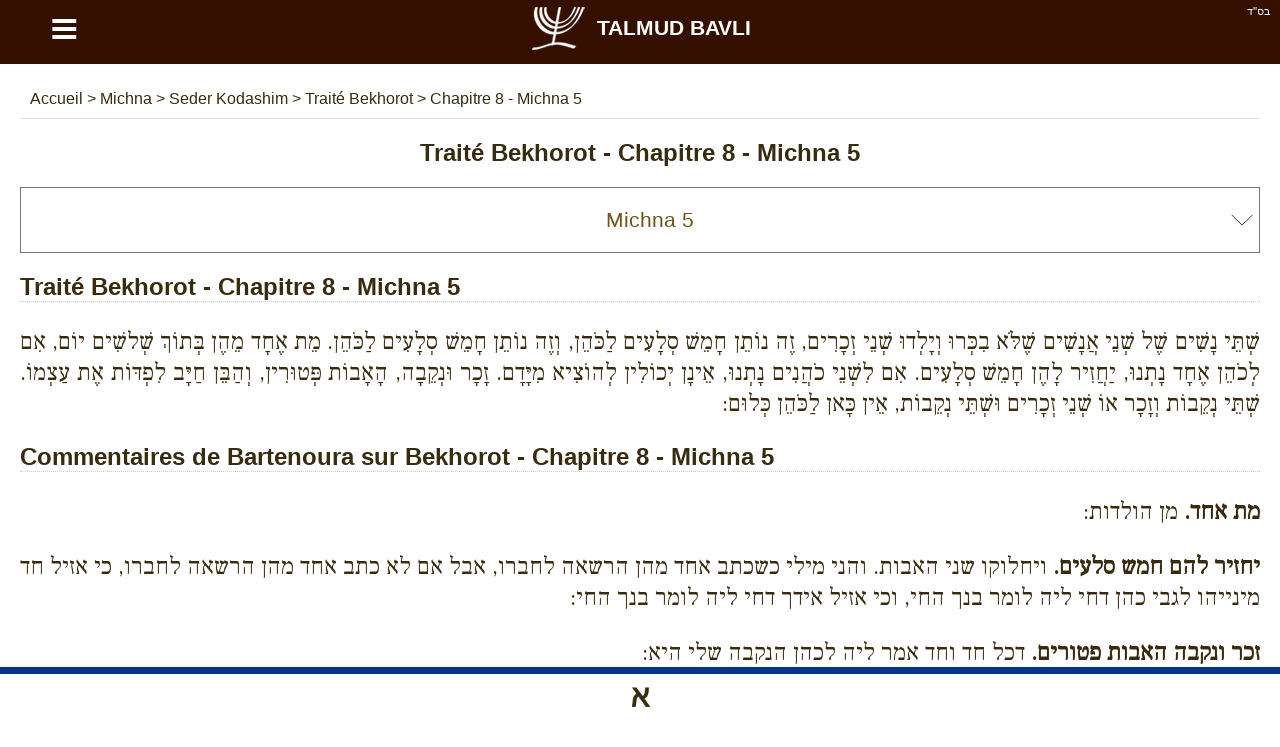

--- FILE ---
content_type: text/html; charset=UTF-8
request_url: https://fr.talmud-bavli.com/mishna/seder-kodashim/bekhorot/chapitre-8/mishna-5
body_size: 9817
content:
<!DOCTYPE html> <html lang="fr" dir="ltr" xmlns="http://www.w3.org/1999/xhtml" xmlns:og="http://ogp.me/ns#" xmlns:fb="http://www.facebook.com/2008/fbml"> <head><title>Traité Bekhorot - Chapitre 8 - Michna - 5 - Talmud Bavli</title><meta http-equiv="Content-Type" content="text/html; charset=utf-8" /><meta name="keywords" content="Michna, Bekhorot, Chapitre 8, Michna 5, Traité Bekhorot" /><meta name="description" content="Traité Bekhorot - Chapitre 8 - Michna - 5 - - Talmud Bavli" /><meta name="author" content="malka-elie.com" /><meta name="robots" content="index,follow,all" /><meta name="viewport" content="width=device-width,user-scalable=yes" /><link rel="icon" type="image/gif" href="/favicon.gif" /><link rel="canonical" href="https://fr.talmud-bavli.com/mishna/seder-kodashim/bekhorot/chapitre-8/mishna-5" hreflang="fr" /><link rel="alternate" hreflang="en-GB" href="https://talmud-bavli.com/mishnah/seder-kodashim/bekhorot/chapter-8/mishnah-5" /><link rel="alternate" hreflang="es" href="https://es.talmud-bavli.com/mishnah/seder-kodashim/behorot/capitulo-8/mishna-5" /><link rel="alternate" hreflang="he" href="https://il.talmud-bavli.com/משנה/סדר-קדשים/בכורות/פרק-ח/משנה-ה" /><meta name="twitter:card" content="summary" /><meta name="twitter:url" content="https://fr.talmud-bavli.com/mishna/seder-kodashim/bekhorot/chapitre-8/mishna-5"><meta name="twitter:image" content="https://talmud-bavli.com/talmud/medias/images/logo180O.jpg" /><meta property="og:url" content="https://fr.talmud-bavli.com/mishna/seder-kodashim/bekhorot/chapitre-8/mishna-5" /><meta property="og:image" content="https://talmud-bavli.com/talmud/medias/images/logo180O.jpg" /><meta property="og:description" content="שְׁתֵּי נָשִׁים שֶׁל שְׁנֵי אֲנָשִׁים שֶׁלֹּא בִכְּרוּ וְיָלְדוּ שְׁנֵי זְכָרִים, זֶה נוֹתֵן חָמֵשׁ סְלָעִים לַכֹּהֵן, וְזֶה נוֹתֵן חָמֵשׁ סְלָעִים לַכֹּהֵן. מֵת אֶחָד מֵהֶן בְּתוֹךְ שְׁלשִׁים יוֹם, אִם לְכֹהֵן אֶחָד נָתְנוּ, יַחֲזִיר לָהֶן חָמֵשׁ סְלָעִים. אִם לִשְׁנֵי כֹהֲנִים נָתְנוּ, אֵינָן יְכוֹלִין לְהוֹצִיא מִיָּדָם. זָכָר וּנְקֵבָה, הָאָבוֹת פְּטוּרִין, וְהַבֵּן חַיָּב לִפְדּוֹת אֶת עַצְמוֹ. שְׁתֵּי נְקֵבוֹת וְזָכָר אוֹ שְׁנֵי זְכָרִים וּשְׁתֵּי נְקֵבוֹת, אֵין כָּאן לַכֹּהֵן כְּלוּם: " /><meta name="twitter:description" content="שְׁתֵּי נָשִׁים שֶׁל שְׁנֵי אֲנָשִׁים שֶׁלֹּא בִכְּרוּ וְיָלְדוּ שְׁנֵי זְכָרִים, זֶה נוֹתֵן חָמֵשׁ סְלָעִים לַכֹּהֵן, וְזֶה נוֹתֵן חָמֵשׁ סְלָעִים לַכֹּהֵן. מֵת אֶחָד מֵהֶן בְּתוֹךְ שְׁלשִׁים יוֹם, אִם לְכֹהֵן אֶחָד נָתְנוּ, יַחֲזִיר לָהֶן חָמֵשׁ סְלָעִים. אִם לִשְׁנֵי כֹהֲנִים נָתְנוּ, אֵינָן יְכוֹלִין לְהוֹצִיא מִיָּדָם. זָכָר וּנְקֵבָה, הָאָבוֹת פְּטוּרִין, וְהַבֵּן חַיָּב לִפְדּוֹת אֶת עַצְמוֹ. שְׁתֵּי נְקֵבוֹת וְזָכָר אוֹ שְׁנֵי זְכָרִים וּשְׁתֵּי נְקֵבוֹת, אֵין כָּאן לַכֹּהֵן כְּלוּם: " /><style type="text/css" media="screen">/*tpl/frontend/css/style.css*/ html{height:100%;} body{font-family:arial; background:#ffffff; color:#392c0e; margin:0; padding:0; height:100%; } #site{width:100%; min-height:100%; margin:0 auto; background:#ffffff; } .topAppliIos{margin-top:-60px;} a{text-decoration:none; color:#6c541a;} a:hover{color:#486000;} .direction_he{direction:rtl;} .clear{clear:both;} .bsd{position:absolute; text-align:right; right:0; color:#ffffff; font-size:11px; margin:5px 10px;} #partageButton{background: url("https://talmud-bavli.com/talmud/medias/images/partageBlanc.png") no-repeat; width:20px; height:17px; display:block;} .borderHeader{clear:both; height:6px;} header{position:fixed; width:100%; background:#351001; z-index:1;} h1{color:#392c0e; text-align:center;} #menuTop{width:100%;background:#F9F9F7; overflow:hidden; border-bottom:1px solid #dddddd;} #menuTop ul{margin:0 auto;padding:0; list-style-type:none; max-width:1280px; font-weight:bold;} #menuTop li a{display: block; text-align:center; padding:20px 0; max-width: 1280px; color:#6c541a; font-size:18px;} #menuTop li{float:left; width:33%} #menuTop .direction_he li{float:right;} #menuTop ul li a:hover,#menuTop ul li:hover{background:#CCB479; color:#ffffff;} #menuTop li ul {background:#CCB479; color:#6c541a; overflow:auto; display:none; position:absolute; max-width:1280px; z-index:1; left:calc(50% - 400px);} #menuTop li ul li a:hover{text-decoration:underline;} #menuTop li h2{padding:0px; margin:0} .paddingTop30{padding-top:30px;} #HPList{max-width:1150px; margin:auto; text-align:justify;} #HPList ul, #talmudBavli ul , #talmudParParties ul {margin:0;padding:0; list-style-type:none;} #HPList ul li{display: inline; float: left; margin: 30px 5px 0; width: 100%; max-width:560px; min-height:210px; border:1px solid #cccccc; background:#351001; color:#ffffff;} #HPList ul li h2 a, #talmudBavli ul li h2 a, #talmudParParties ul li h3 a, #HPList select, #youtubeBlock select, select#listPages{display:block; width:100%; background:#ffffff; margin:0; text-align:center; padding:20px 0; color:#6c541a;} #HPList ul li h2{margin:0} #talmudBavli ul li h2 a, #talmudParParties ul li h3 a{border-bottom:1px solid #351001;} #HPList ul li h2 a:hover, #talmudBavli ul li h2 a:hover, #talmudParParties ul li h3 a:hover{background:#CCB479; color:#ffffff;} #HPList select,#youtubeBlock select, select#listPages, #HPList option, #talmudPartage select#selectNonLu, #talmudPartage option#selectNonLu {font-size:21px; padding-left:20px; -webkit-appearance: none; -moz-appearance: none; appearance: none; } #HPList select,#youtubeBlock select, select#listPages, #talmudPartage select#selectNonLu{ background: url(https://talmud-bavli.com/talmud/medias/images/if_basics-08_296826.ico) 100% / 35px no-repeat #fff; } .direction_he #HPList select,.direction_he #youtubeBlock select,.direction_he select#listPages, .direction_he #talmudPartage select#selectNonLu{ background-position:0%; } @media screen and (min-width:400px) { #HPList select,#youtubeBlock select, select#listPages, #HPList option, #talmudPartage select#selectNonLu, #talmudPartage option#selectNonLu {padding-left:0; padding-left:20px; text-align: center !important; text-align-last: center; -webkit-text-align-last: center; -ms-text-align-last: center; -moz-text-align-last: center; } } #talmudPartage select#selectNonLu{width:100%; padding:20px 0;} #namePagePaypal{border:1px solid #ccc; width:265px; margin:20px auto; padding:20px 10px;} #namePagePaypal select, #namePagePaypal option, #namePagePaypal input {font-size:18px; padding:20px; width:250px; -webkit-appearance: none; -moz-appearance: none; appearance: none; } #namePagePaypal input{width:210px;} #namePagePaypal select{ background: url(https://talmud-bavli.com/talmud/medias/images/if_basics-08_296826.ico) 100% / 35px no-repeat #fff; } .direction_he #namePagePaypal select{ background-position:0%; } #namePageList{font-size:16px;} #namePageList h1{font-size: 22px;} #namePageList h2{font-size: 20px; border-bottom: 1px dotted; padding: 0 0 10px 0;} #namePageList .namePageNom{float:left; padding:5px 20px 5px 5px; margin:5px; width:280px; text-align:center;} #namePageList .namePageNom1{background:#FFFFFF; color:#076aa8; border:1px solid #076aa8;} #namePageList .namePageNom2{background:#FFFFFF; color:#cca205; border:1px solid #cca205;} #namePageList .namePageNom3{background:#000000; color:#FFFFFF;} #namePageList .namePageNom4{background:#351001; color:#FFFFFF;} #namePageList .namePageNom0{cursor:pointer; } #namePageRetour,#namePageRetourHe{text-align:center; cursor:pointer;} #namePageRetour:before { content: "\2190"; font-size:20px; margin:10px;} #namePageRetourHe:before { content: "\2192"; font-size:20px; margin:10px;} article{margin:auto; padding:80px 20px; overflow:auto; max-width:1280px; background:#ffffff; min-height:650px;} .articleApp{padding:0 20px;} #divListTalmud a.principal{width:650px;} #divListTalmud h1{text-align:center;} #divListTalmud ul {margin:0; padding:0; text-align:center;} #divListTalmud li{list-style-type:none; text-align:center;} #ariane{padding:10px; color:#392c0e; border-bottom:1px solid #dddddd;} #ariane a{color:#392c0e;} .divListTalmudFloat ul li ul li{float:left;} .divListTalmudFloat_he ul li ul li{float:right;} #divListTalmud li.no{background:#aaaaaa;} #logo{background:#351001; color:#ffffff; font-size:21px; text-align:center; font-weight:bold; text-transform:uppercase;float:left; width:90%;} #logo a {color:#ffffff; padding: 0 12% 0 0} #logo img {margin: 0 10px;} #buttonMenu,#buttonMenuHide{ color: #ffffff; float:left; width:10%; background:#351001; font-size: 49px; cursor:pointer; text-align:center; height:58px;} footer{padding:20px; overflow:auto; background:#351001; color:#ffffff; text-align:center; direction:ltr;} footer a{color:#ffffff;} #footerLeft{float:left;} #footerRight{float:right;} footer #flags{margin:auto; } footer .spirit3 {background: url("https://talmud-bavli.com/talmud/medias/images/flags.png?1") no-repeat; display:inline-block; padding: 8px 29px; border:1px solid #aaaaaa; margin:15px;} footer #fr {background-position: 0 0;} footer #he {background-position: -63px 0;} footer #uk {background-position: -126px 0;} footer #es {background-position: -189px 0;} #prevNext {margin-top:20px;} #prevNext .right{float:right;} #prevNext .left{float:left;} #pageBase #texte, #pageBase #texte h2{font-size:24px; text-align:justify;} #pageBase #texte h3{font-size:22px; text-align:justify;} #descriptionBlock h3, #imageBlock h3{background:#5d956f; color:#ffffff; text-align:center !important; padding:10px;} #imageBlock img{width:100%;} #talmudBlock div, #talmudPartage #psaume{font-family:'Frank Ruhl Libre', serif, times new roman, 'Tinos', sans-serif !important;} #pageBase #texte h2, #talmudParParties h2{font-weight:700; border-bottom:1px dotted #cccccc; clear:both;} #divListTalmud .ui-widget-content,#pageBase .ui-widget-content{background:#FFFFDF;} #divListTalmud .ui-state-active, #divListTalmud .ui-widget-content .ui-state-active, #divListTalmud .ui-widget-header .ui-state-active, #pageBase .ui-state-active, #pageBase .ui-widget-content .ui-state-active, #pageBase .ui-widget-header .ui-state-active{background:#936e51; color:#ffffff;} #divListTalmud .ui-state-default, #divListTalmud .ui-widget-content .ui-state-default, #divListTalmud .ui-widget-header .ui-state-default, #pageBase .ui-state-default, #pageBase .ui-widget-content .ui-state-default, #pageBase .ui-widget-header .ui-state-default{background:#73563F; border:1px solid #936e51; color:#ffffff;} #divListTalmud .youtube, #pageBase .youtube{text-align:center;} #talmudPartage{font-size:18px; line-height:30px;} #talmudPartage #recherche, .hidden{display:none;} #talmudPartage #formulaire label, #psaume119Module label, #talmudPartage #recherche label, #contact label, #ConnexionPage label{margin:20px 0; display:block; font-size:18px;} #talmudPartage #formulaire input[type=text],#talmudPartage #recherche input[type=text],#psaume119Module input[type=text],#talmudPartage #formulaire input[type=email],#talmudPartage #formulaire input[type=submit],#psaume119Module input[type=submit],#talmudPartage #formulaire textarea, #talmudPartage #formulaire #error, #contact input[type=text],#contact input[type=email],#contact input[type=submit],#contact textarea, #contact #error, #ConnexionPage input[type=text],#ConnexionPage input[type=password],#ConnexionPage input[type=email],#ConnexionPage input[type=submit],#ConnexionPage input[type=button],#ConnexionPage textarea, #ConnexionPage #error{width:97%; padding:10px; font-size:16px; margin-top:10px; border:1px solid #cccccc; font-family:inherit} #ConnexionPage #error{position: fixed; left: 0; text-align: center; top: 55px; width: 100%;} #ConnexionPage #success{position: fixed; left: 0; text-align: center; top: 55px; width: 100%; display:none; background-color: #DFF2BF; border-color: #4F8A10; color: #4F8A10; padding:10px; font-size:16px; margin-top:10px; border:1px solid #cccccc; font-family:inherit} #psaume119Module input[type=text]{direction:rtl;} #talmudPartage #formulaire input[type=submit],#contact input[type=submit],#ConnexionPage input[type=submit],#ConnexionPage input[type=button], #psaume119Module input[type=submit]{width:100%; cursor:pointer;} #talmudPartage #formulaire #error,#contact #error,#ConnexionPage #error{display:none; background-color: #f2dede; border-color: #ebccd1; color: #a94442;} #raisonId,.raisonId{width:50%} .positionRight{float:right;} .positionLeft{float:left;} #personne{display:block; text-align:center; margin:20px 0 0;} #loaderIn{margin:40px calc(50% - 64px);} #nbLectureTerminer .val,#nombreLivreLu .val{color:#47a447; font-weight:bold;} #nbLectureEnCours .val{color:#ed9c28; font-weight:bold;} .talmudChoisi{display:block; float:left; margin:10px; width:130px;} .talmudChoisiDisabled{color:#aaaaaa} .myTab{cursor:pointer;padding:10px 40px; background:#fcfbf7; border-bottom:1px dotted #9c8876; border-left: 1px dotted #9c8876;} .myTab-last{border-right: 1px dotted #9c8876;} .myTab:hover,.myTab-selected{background:#152C51; color:#ffffff;} .groupsBg1{background:#dddddd; color:#6c541a;} .groupsBg0{background:#eeeeee; color:#6c541a;} .groupsBg0 td,.groupsBg1 td{ border:1px dotted #6c541a;} .groupsBg0 a, .groupsBg1 a {color:#6c541a; display:block;} .groupsBg0 a:hover, .groupsBg1 a:hover {text-decoration:underline;} .groupsColor1{background:red; text-align:center;} .groupsColor2{background:green; text-align:center;} .groupsColor3{background:orange; text-align:center;} .groupsColor4{background:blue; text-align:center;} .menuDeco{display: block; height: 4px; position: relative; top: -20px; width: 100%;} .couleurDeco{background:#351001;} .couleurDeco1{background:#B60001;} .couleurDeco2{background:#5A99B7;} .couleurDeco3{background:#594176;} .couleurDeco4{background:#004E5F;} .couleurDeco5{background:#E5E1D8;} .couleurDeco6{background:#5D956F;} .couleurDeco7{background:#AB4E66;} .couleurDeco8{background:#7F85A9;} .couleurDeco9{background:#003690;} .couleurDeco10{background:#98875c;} .couleurDeco11{background:#8d8a82;} .couleurDeco12{background:#FFAB29; margin:20px 0 -10px;} .couleurDeco13{background:#000000;} .couleurDeco1,.couleurDeco2,.couleurDeco3,.couleurDeco4,.couleurDeco5,.couleurDeco6,.couleurDeco7,.couleurDeco8,.couleurDeco9,.couleurDeco10,.couleurDeco11,.couleurDeco12,.couleurDeco13{background:#cccccc !important;} #talmudMenu{position:fixed; z-index:1;} .talmudMenuWeb{margin-left:-100px; overflow:hidden;} .talmudMenuWebHe{margin-right:-100px; overflow:hidden;} .talmudMenuSmartphone{bottom:0px; left:0; background:#ffffff; width:100%; height:53px; } #talmudMenu .talmudMenu{background: url("https://talmud-bavli.com/talmud/medias/images/menuTalmud.png") no-repeat; background-size:400px; height:56px; width:56px; margin:0px 0px 10px 0; border:1px solid #ccc; display:block; cursor:pointer;} #talmudMenu .talmudMenuSmartphone{background: url("https://talmud-bavli.com/talmud/medias/images/menuTalmud.png") no-repeat; background-size:373px; height:53px; width:53px; margin:0 auto; display:block; cursor:pointer;} #talmudMenu.talmudMenuSmartphone span{float:left;} #talmudMenu .Arameen{border-top:7px solid #003690; display:block; } #talmudMenu .Phonetique{border-top:7px solid #594176; display:block; } #talmudMenu .Traduction{border-top:7px solid #4D8CF6; display:block; } #talmudMenu .Signification{border-top:7px solid #98875C; display:block; } #talmudMenu .Description{border-top:7px solid #5D956F; display:block; } #talmudMenu .Image{border-top:7px solid #8D8A82; display:block; } #talmudMenu .Youtube{border-top:7px solid #C00000; display:block; } #talmudMenu .talmudMenuArameen {background-position:0 -7px;} #talmudMenu .talmudMenuPhonetique {background-position:16.5% -7px;} #talmudMenu .talmudMenuTraduction {background-position:33.5% -7px;} #talmudMenu .talmudMenuSignification {background-position:50% -7px;} #talmudMenu .talmudMenuDescription {background-position:67% -7px;} #talmudMenu .talmudMenuImage {background-position:83.3% -7px;} #talmudMenu .talmudMenuYoutube {background-position:100% -7px;} #talmudMenu .talmudMenuUnselected {opacity:0.5;} .paypal{background:#ffffff; text-align:center; border:1px solid #cccccc; color:#6c541a; background:#ffffff !important;} .mobileHide{padding:30px; overflow-y:auto; margin:-10px 0 10px 0;} @media screen and (max-width: 1200px) { #HPList ul li{max-width:100%; margin: 30px 0 0;} #HPList ul, #talmudBavli ul, #talmudParParties ul{max-width:560px; margin:0 auto;} } @media screen and (max-width: 650px) { .mobileHide{display:none !important;} #HPList ul li{min-height:auto;} } #linkNamePage, .linkNamePage{text-align: center; text-decoration: underline; background: #000; color: #fff; margin: 20px auto 0; max-width: 400px; padding: 20px; border: 3px solid #945610; } #linkNamePage a, .linkNamePage a{ color:#ffffff;} #HPList .imgHpList{width:100%; height:100%; max-height:138px; max-width:560px; margin: 0 0 -5px 0; cursor:pointer;} .paypal .imgHpList{margin-top:7px !important;} div#cookieOk {position: fixed; background: #0e0e0e; opacity: 0.8; width: 100%; bottom: 0; left: 0; padding: 20px 0;} #pBmenu ul li{line-height:3; list-style:decimal;} #mdp_oublie{width:200px; position:fixed; top:150px; left:calc(50% - 140px); padding:40px; background:#ffffff; display:none; font-weight:bold; -moz-box-shadow: 2px 7px 14px #666666; -webkit-box-shadow: 2px 7px 14px #666666; box-shadow: 2px 7px 14px #666666;} #mdp_close:before{content:"X"; position: absolute; margin: -30px 205px; font-size: 22px; cursor:pointer;} .titleConnexionPage{text-align:center; font-size:22px; margin:10px 0; font-weight:bold;} #UserPage,#NewUserPage{padding:50px; margin:30px 0; border:1px solid #cccccc;} hr.style-two { border: 0; height: 5px; background-image: linear-gradient(to right, rgba(0, 0, 0, 0), #351001, rgba(0, 0, 0, 0)); } .cursor{cursor:pointer;} .container { display: block; position: relative; padding-left: 35px; margin-bottom: 12px; cursor: pointer; font-size: 22px; -webkit-user-select: none; -moz-user-select: none; -ms-user-select: none; user-select: none; } .container input { position: absolute; opacity: 0; cursor: pointer; height: 0; width: 0; } .checkmark { position: absolute; top: 0; left: 0; height: 25px; width: 25px; background-color: #eee; } .container:hover input ~ .checkmark { background-color: #ccc; } .container input:checked ~ .checkmark { background-color: #351001; } .checkmark:after { content: ""; position: absolute; display: none; } .container input:checked ~ .checkmark:after { display: block; } .container .checkmark:after { left: 9px; top: 5px; width: 5px; height: 10px; border: solid white; border-width: 0 3px 3px 0; -webkit-transform: rotate(45deg); -ms-transform: rotate(45deg); transform: rotate(45deg); } .supprButton{color:#ffffff; background:#bf4343; width:100%; padding:10px 0; text-align:center; margin:auto;} .modifButton{color:#ffffff; background:#499555; width:100%; padding:10px 0; text-align:center; margin:auto;} .descChaine{background:#FFFBEB; border:!px solid #cccccc; height:150px;} .blockOpen{border:1px solid #eeeeee; padding:20px; margin:20px 0;} .HpStyle{color:#ffffff; text-align:center; padding:20px 0; display:block;} .HpStyle a:hover, .HpStyle a:link{color:#ffffff;} .HpStyle a:hover{text-decoration:underline;} #talmudBavliRabbin h2{text-align:center; background:#cccccc; cursor:pointer; padding:15px 0;} #talmudBavliRabbin h3{display:inline;} #talmudBavliRabbin h3 a::before{content:"\27A5"; margin-left:20px;} #talmudBavliRabbin .minus::before{content:"\2212";} #talmudBavliRabbin .plus::before{content:"\002B";} #talmudBavliRabbin .symbole{float:right; padding-right:10px} #talmudBavliRabbin .rabis .details{font-size:14px;} </style><script async src="//pagead2.googlesyndication.com/pagead/js/adsbygoogle.js"></script> <script> (adsbygoogle = window.adsbygoogle || []).push({ google_ad_client: "ca-pub-4156055676579891", enable_page_level_ads: true }); </script><script async src="https://www.googletagmanager.com/gtag/js?id=UA-53035978-4"></script><script> function whenAvailable(name, callback) { var interval = 10; /*ms*/ window.setTimeout(function() { if (window[name]) { callback(window[name]); } else { window.setTimeout(arguments.callee, interval); } }, interval); }</script></head> <body itemscope itemtype="http://schema.org/WebPage"> <div id="site"> <header id="header"> <div class="bsd">בס''ד</div> <div id="buttonMenu">&equiv;</div><div id="logo" itemtype="http://shema.org/Corporation" itemscope=""><a href="https://fr.talmud-bavli.com" itemprop="url" title="LE TALMUD"><img src="https://talmud-bavli.com/talmud/medias/images/logo.png" itemprop="logo" title="Talmud Bavli" alt="Talmud Bavli" align="absmiddle" width="58" height="58">Talmud Bavli</a></div> <div class="borderHeader couleurDeco"></div> </header> <article class="" > <div id="contenu"> <div id="talmudMenu" class="talmudMenuWeb"> <span class="Arameen"><a href="#talmud" class="talmudMenu talmudMenuArameen" alt="Hébreu" title="Hébreu"></a></span> </div> <div class="addthis_sharing_toolbox positionRight"></div> <div id="innerContent" > <div id="ariane" itemscope itemtype="https://schema.org/BreadcrumbList"> <span itemprop="itemListElement" itemscope itemtype="https://schema.org/ListItem"> <a href="https://fr.talmud-bavli.com" title="Talmud Bavli" itemprop="item"> <span itemprop="name"> Accueil </span> </a> <meta itemprop="position" content="1" /> </span> > <span itemprop="itemListElement" itemscope itemtype="https://schema.org/ListItem"> <a href="https://fr.talmud-bavli.com/mishna" title="Michna" itemprop="item"> <span itemprop="name"> Michna </span> </a> <meta itemprop="position" content="2" /> </span> > <span itemprop="itemListElement" itemscope itemtype="https://schema.org/ListItem"> <a href="https://fr.talmud-bavli.com/mishna/seder-kodashim" title="Seder Kodashim" itemprop="item"> <span itemprop="name"> Seder Kodashim </span> </a> <meta itemprop="position" content="3" /> </span> > <span itemprop="itemListElement" itemscope itemtype="https://schema.org/ListItem"> <a href="https://fr.talmud-bavli.com/mishna/seder-kodashim/bekhorot" title="Traité Bekhorot" itemprop="item"> <span itemprop="name"> Traité Bekhorot </span> </a> <meta itemprop="position" content="4" /> </span> > <span itemprop="itemListElement" itemscope itemtype="https://schema.org/ListItem"> <a href="https://fr.talmud-bavli.com/mishna/seder-kodashim/bekhorot/chapitre-8/mishna-5" title="Chapitre 8 - Michna 5" itemprop="item"> <span itemprop="name"> Chapitre 8 - Michna 5 </span> </a> <meta itemprop="position" content="5" /> </span> </div> </div> <div class="clear"></div> <script> (adsbygoogle = window.adsbygoogle || []).push({ google_ad_client: "ca-pub-4156055676579891", enable_page_level_ads: true }); </script> <div id="pageBase" itemscope itemtype="http://schema.org/CreativeWork"> <h1 id="titre"><span itemprop="headline"><span itemprop="about">Traité Bekhorot - Chapitre 8 - Michna 5</span></span></h1> <select id="listPages"> <option value="">Traité Bekhorot</option> <optgroup label="Chapitre 1"> <option value="/mishna/seder-kodashim/bekhorot/chapitre-1/mishna-1" >Michna 1</option> <option value="/mishna/seder-kodashim/bekhorot/chapitre-1/mishna-2" >Michna 2</option> <option value="/mishna/seder-kodashim/bekhorot/chapitre-1/mishna-3" >Michna 3</option> <option value="/mishna/seder-kodashim/bekhorot/chapitre-1/mishna-4" >Michna 4</option> <option value="/mishna/seder-kodashim/bekhorot/chapitre-1/mishna-5" >Michna 5</option> <option value="/mishna/seder-kodashim/bekhorot/chapitre-1/mishna-6" >Michna 6</option> <option value="/mishna/seder-kodashim/bekhorot/chapitre-1/mishna-7" >Michna 7</option> </optgroup> <optgroup label="Chapitre 2"> <option value="/mishna/seder-kodashim/bekhorot/chapitre-2/mishna-1" >Michna 1</option> <option value="/mishna/seder-kodashim/bekhorot/chapitre-2/mishna-2" >Michna 2</option> <option value="/mishna/seder-kodashim/bekhorot/chapitre-2/mishna-3" >Michna 3</option> <option value="/mishna/seder-kodashim/bekhorot/chapitre-2/mishna-4" >Michna 4</option> <option value="/mishna/seder-kodashim/bekhorot/chapitre-2/mishna-5" >Michna 5</option> <option value="/mishna/seder-kodashim/bekhorot/chapitre-2/mishna-6" >Michna 6</option> <option value="/mishna/seder-kodashim/bekhorot/chapitre-2/mishna-7" >Michna 7</option> <option value="/mishna/seder-kodashim/bekhorot/chapitre-2/mishna-8" >Michna 8</option> <option value="/mishna/seder-kodashim/bekhorot/chapitre-2/mishna-9" >Michna 9</option> </optgroup> <optgroup label="Chapitre 3"> <option value="/mishna/seder-kodashim/bekhorot/chapitre-3/mishna-1" >Michna 1</option> <option value="/mishna/seder-kodashim/bekhorot/chapitre-3/mishna-2" >Michna 2</option> <option value="/mishna/seder-kodashim/bekhorot/chapitre-3/mishna-3" >Michna 3</option> <option value="/mishna/seder-kodashim/bekhorot/chapitre-3/mishna-4" >Michna 4</option> </optgroup> <optgroup label="Chapitre 4"> <option value="/mishna/seder-kodashim/bekhorot/chapitre-4/mishna-1" >Michna 1</option> <option value="/mishna/seder-kodashim/bekhorot/chapitre-4/mishna-2" >Michna 2</option> <option value="/mishna/seder-kodashim/bekhorot/chapitre-4/mishna-3" >Michna 3</option> <option value="/mishna/seder-kodashim/bekhorot/chapitre-4/mishna-4" >Michna 4</option> <option value="/mishna/seder-kodashim/bekhorot/chapitre-4/mishna-5" >Michna 5</option> <option value="/mishna/seder-kodashim/bekhorot/chapitre-4/mishna-6" >Michna 6</option> <option value="/mishna/seder-kodashim/bekhorot/chapitre-4/mishna-7" >Michna 7</option> <option value="/mishna/seder-kodashim/bekhorot/chapitre-4/mishna-8" >Michna 8</option> <option value="/mishna/seder-kodashim/bekhorot/chapitre-4/mishna-9" >Michna 9</option> <option value="/mishna/seder-kodashim/bekhorot/chapitre-4/mishna-10" >Michna 10</option> </optgroup> <optgroup label="Chapitre 5"> <option value="/mishna/seder-kodashim/bekhorot/chapitre-5/mishna-1" >Michna 1</option> <option value="/mishna/seder-kodashim/bekhorot/chapitre-5/mishna-2" >Michna 2</option> <option value="/mishna/seder-kodashim/bekhorot/chapitre-5/mishna-3" >Michna 3</option> <option value="/mishna/seder-kodashim/bekhorot/chapitre-5/mishna-4" >Michna 4</option> <option value="/mishna/seder-kodashim/bekhorot/chapitre-5/mishna-5" >Michna 5</option> <option value="/mishna/seder-kodashim/bekhorot/chapitre-5/mishna-6" >Michna 6</option> </optgroup> <optgroup label="Chapitre 6"> <option value="/mishna/seder-kodashim/bekhorot/chapitre-6/mishna-1" >Michna 1</option> <option value="/mishna/seder-kodashim/bekhorot/chapitre-6/mishna-2" >Michna 2</option> <option value="/mishna/seder-kodashim/bekhorot/chapitre-6/mishna-3" >Michna 3</option> <option value="/mishna/seder-kodashim/bekhorot/chapitre-6/mishna-4" >Michna 4</option> <option value="/mishna/seder-kodashim/bekhorot/chapitre-6/mishna-5" >Michna 5</option> <option value="/mishna/seder-kodashim/bekhorot/chapitre-6/mishna-6" >Michna 6</option> <option value="/mishna/seder-kodashim/bekhorot/chapitre-6/mishna-7" >Michna 7</option> <option value="/mishna/seder-kodashim/bekhorot/chapitre-6/mishna-8" >Michna 8</option> <option value="/mishna/seder-kodashim/bekhorot/chapitre-6/mishna-9" >Michna 9</option> <option value="/mishna/seder-kodashim/bekhorot/chapitre-6/mishna-10" >Michna 10</option> <option value="/mishna/seder-kodashim/bekhorot/chapitre-6/mishna-11" >Michna 11</option> <option value="/mishna/seder-kodashim/bekhorot/chapitre-6/mishna-12" >Michna 12</option> </optgroup> <optgroup label="Chapitre 7"> <option value="/mishna/seder-kodashim/bekhorot/chapitre-7/mishna-1" >Michna 1</option> <option value="/mishna/seder-kodashim/bekhorot/chapitre-7/mishna-2" >Michna 2</option> <option value="/mishna/seder-kodashim/bekhorot/chapitre-7/mishna-3" >Michna 3</option> <option value="/mishna/seder-kodashim/bekhorot/chapitre-7/mishna-4" >Michna 4</option> <option value="/mishna/seder-kodashim/bekhorot/chapitre-7/mishna-5" >Michna 5</option> <option value="/mishna/seder-kodashim/bekhorot/chapitre-7/mishna-6" >Michna 6</option> <option value="/mishna/seder-kodashim/bekhorot/chapitre-7/mishna-7" >Michna 7</option> </optgroup> <optgroup label="Chapitre 8"> <option value="/mishna/seder-kodashim/bekhorot/chapitre-8/mishna-1" >Michna 1</option> <option value="/mishna/seder-kodashim/bekhorot/chapitre-8/mishna-2" >Michna 2</option> <option value="/mishna/seder-kodashim/bekhorot/chapitre-8/mishna-3" >Michna 3</option> <option value="/mishna/seder-kodashim/bekhorot/chapitre-8/mishna-4" >Michna 4</option> <option value="/mishna/seder-kodashim/bekhorot/chapitre-8/mishna-5" selected>Michna 5</option> <option value="/mishna/seder-kodashim/bekhorot/chapitre-8/mishna-6" >Michna 6</option> <option value="/mishna/seder-kodashim/bekhorot/chapitre-8/mishna-7" >Michna 7</option> <option value="/mishna/seder-kodashim/bekhorot/chapitre-8/mishna-8" >Michna 8</option> <option value="/mishna/seder-kodashim/bekhorot/chapitre-8/mishna-9" >Michna 9</option> <option value="/mishna/seder-kodashim/bekhorot/chapitre-8/mishna-10" >Michna 10</option> </optgroup> <optgroup label="Chapitre 9"> <option value="/mishna/seder-kodashim/bekhorot/chapitre-9/mishna-1" >Michna 1</option> <option value="/mishna/seder-kodashim/bekhorot/chapitre-9/mishna-2" >Michna 2</option> <option value="/mishna/seder-kodashim/bekhorot/chapitre-9/mishna-3" >Michna 3</option> <option value="/mishna/seder-kodashim/bekhorot/chapitre-9/mishna-4" >Michna 4</option> <option value="/mishna/seder-kodashim/bekhorot/chapitre-9/mishna-5" >Michna 5</option> <option value="/mishna/seder-kodashim/bekhorot/chapitre-9/mishna-6" >Michna 6</option> <option value="/mishna/seder-kodashim/bekhorot/chapitre-9/mishna-7" >Michna 7</option> <option value="/mishna/seder-kodashim/bekhorot/chapitre-9/mishna-8" >Michna 8</option> </optgroup> </select> <div itemprop="text" id="texte" class="talmud"> <div id="talmudBlock" class="block"> <a id="talmud"></a> <h2 itemprop="name">Traité Bekhorot - Chapitre 8 - Michna 5</h2> <div ><meta itemprop="inLanguage" content="he" /><p dir="rtl">שְׁתֵּי נָשִׁים שֶׁל שְׁנֵי אֲנָשִׁים שֶׁלֹּא בִכְּרוּ וְיָלְדוּ שְׁנֵי זְכָרִים, זֶה נוֹתֵן חָמֵשׁ סְלָעִים לַכֹּהֵן, וְזֶה נוֹתֵן חָמֵשׁ סְלָעִים לַכֹּהֵן. מֵת אֶחָד מֵהֶן בְּתוֹךְ שְׁלשִׁים יוֹם, אִם לְכֹהֵן אֶחָד נָתְנוּ, יַחֲזִיר לָהֶן חָמֵשׁ סְלָעִים. אִם לִשְׁנֵי כֹהֲנִים נָתְנוּ, אֵינָן יְכוֹלִין לְהוֹצִיא מִיָּדָם. זָכָר וּנְקֵבָה, הָאָבוֹת פְּטוּרִין, וְהַבֵּן חַיָּב לִפְדּוֹת אֶת עַצְמוֹ. שְׁתֵּי נְקֵבוֹת וְזָכָר אוֹ שְׁנֵי זְכָרִים וּשְׁתֵּי נְקֵבוֹת, אֵין כָּאן לַכֹּהֵן כְּלוּם:<br> </p></div> <h2>Commentaires de Bartenoura sur Bekhorot - Chapitre 8 - Michna 5</h2> <div><p dir="rtl"><b>מת אחד.</b> מן הולדות:</p><p dir="rtl"><b>יחזיר להם חמש סלעים.</b> ויחלוקו שני האבות. והני מילי כשכתב אחד מהן הרשאה לחברו, אבל אם לא כתב אחד מהן הרשאה לחברו, כי אזיל חד מינייהו לגבי כהן דחי ליה לומר בנך החי, וכי אזיל אידך דחי ליה לומר בנך החי:</p><p dir="rtl"><b>זכר ונקבה האבות פטורים.</b> דכל חד וחד אמר ליה לכהן הנקבה שלי היא:</p><p dir="rtl"><b>והבן חייב לפדות את עצמו.</b> דמכל מקום בכור הוא:</p><p dir="rtl"><b>שתי נקבות וזכר.</b> יש לומר האחת ילדה נקבה והאחרת זכר ונקבה והנקבה יצאה תחלה, הלכך אין כאן לכהן כלום. וכן שני זכרים ושני נקבות: </p></div> </div> <div id="phonetiqueBlock" class="block hidden"> <a id="phonetique"></a> <h2 dir="ltr">Traité Bekhorot - Chapitre 8 - Michna 5 : Phonétique</h2> <div dir="ltr"></div> </div> </div> <div id="prevNext"> </div> </div> <br> <br> <div align="center"> <!-- talmud-online PC : les 150 pages de talmud --> <ins class="adsbygoogle" style="display:inline-block;width:728px;height:90px" data-ad-client="ca-pub-4156055676579891" data-ad-slot="3890755506"></ins> <script> (adsbygoogle = window.adsbygoogle || []).push({}); </script> </div> <br><br> <br> <br> <ins class="adsbygoogle" style="display:block" data-ad-format="autorelaxed" data-ad-client="ca-pub-4156055676579891" data-ad-slot="6146107502"></ins> <script> (adsbygoogle = window.adsbygoogle || []).push({}); </script> </div> <div id="HPList" itemtype="http://www.schema.org/SiteNavigationElement" itemscope="itemscope" class="divListTehilimFloat hidden"> <div> <label for="selectGuemara"><select id="selectGuemara" onchange="$(location).attr('href',$(this).val());"> <option>Choisir une guemara du talmud</option> <optgroup label="Seder Zeraïm"> <option value="/talmud-seder/seder-zeraim/berakhot">Berakhot</option> </optgroup> <optgroup label="Seder Moëd"> <option value="/talmud-seder/seder-moed/chabbat">Chabbat</option> <option value="/talmud-seder/seder-moed/eirouvin">Eirouvin</option> <option value="/talmud-seder/seder-moed/pessahim">Pessahim</option> <option value="/talmud-seder/seder-moed/shekalim">Shekalim</option> <option value="/talmud-seder/seder-moed/yoma">Yoma</option> <option value="/talmud-seder/seder-moed/soucca">Soucca</option> <option value="/talmud-seder/seder-moed/beitsa">Beitsa</option> <option value="/talmud-seder/seder-moed/roch-hachana">Roch Hachana</option> <option value="/talmud-seder/seder-moed/taanit">Taanit</option> <option value="/talmud-seder/seder-moed/meguila">Meguila</option> <option value="/talmud-seder/seder-moed/moed-katan">Moëd Katan</option> <option value="/talmud-seder/seder-moed/haguiga">Haguiga</option> </optgroup> <optgroup label="Seder Nashim"> <option value="/talmud-seder/seder-nashim/yebamot">Yebamot</option> <option value="/talmud-seder/seder-nashim/ketoubot">Ketoubot</option> <option value="/talmud-seder/seder-nashim/nedarim">Nedarim</option> <option value="/talmud-seder/seder-nashim/nazir">Nazir</option> <option value="/talmud-seder/seder-nashim/sota">Sota</option> <option value="/talmud-seder/seder-nashim/guittin">Guittin</option> <option value="/talmud-seder/seder-nashim/kidouchin">Kidouchin</option> </optgroup> <optgroup label="Seder Nezikin"> <option value="/talmud-seder/seder-nezikin/baba-kama">Baba Kama</option> <option value="/talmud-seder/seder-nezikin/baba-metsia">Baba Metsia</option> <option value="/talmud-seder/seder-nezikin/baba-batra">Baba Batra</option> <option value="/talmud-seder/seder-nezikin/sanhedrin">Sanhédrin</option> <option value="/talmud-seder/seder-nezikin/makot">Makot</option> <option value="/talmud-seder/seder-nezikin/chevouot">Chevouot</option> <option value="/talmud-seder/seder-nezikin/avodah-zara">Avodah Zara</option> <option value="/talmud-seder/seder-nezikin/horayot">Horayot</option> </optgroup> <optgroup label="Seder Kodashim"> <option value="/talmud-seder/seder-kodashim/zevahim">Zevahim</option> <option value="/talmud-seder/seder-kodashim/menahot">Menahot</option> <option value="/talmud-seder/seder-kodashim/houllin">Houllin</option> <option value="/talmud-seder/seder-kodashim/bekhorot">Bekhorot</option> <option value="/talmud-seder/seder-kodashim/arakhin">Arakhin </option> <option value="/talmud-seder/seder-kodashim/temoura">Temoura</option> <option value="/talmud-seder/seder-kodashim/keritot">Keritot</option> <option value="/talmud-seder/seder-kodashim/meila">Meïla</option> <option value="/talmud-seder/seder-kodashim/tamid">Tamid</option> </optgroup> <optgroup label="Seder Taharot"> <option value="/talmud-seder/seder-taharot/nidda">Nidda</option> </optgroup> </select> </label> </div> <nav role="navigation" > <ul> <li><h2><a href="/daf-yomi" title="Daf Yomi" itemprop="url"><span class="menuDeco couleurDeco1" ></span><span itemprop="name">Daf Yomi</span></a></h2><span class="HpStyle">3 Chevat 5786<br><br><br> <a href="/talmud-seder/seder-kodashim/menahot/10a" title="Menahot 10a">Menahot 10a</a> - <a href="/talmud-seder/seder-kodashim/menahot/10b" title="Menahot 10b">Menahot 10b</a></span></li> <li><h2><a href="/talmud-seder" title="Talmud" itemprop="url"><span class="menuDeco couleurDeco2" ></span><span itemprop="name">Talmud</span></a></h2><img data-src="https://talmud-bavli.com/talmud/medias/images/banieresHP/talmud.jpg" alt="Talmud" title="Talmud" class="imgHpList"></li> <li><h2><a href="/calendrier-daf-yomi" title="Calendrier du Daf Yomi" itemprop="url"><span class="menuDeco couleurDeco3" ></span><span itemprop="name">Calendrier du Daf Yomi</span></a></h2><img data-src="https://il.talmud-bavli.com/talmud/medias/images/banieresHP/calendarDaf.jpg" alt="Calendrier du Daf Yomi" title="Calendrier du Daf Yomi" class="imgHpList"></li> <li><h2><a href="/mishna" title="Michna" itemprop="url"><span class="menuDeco couleurDeco4" ></span><span itemprop="name">Michna</span></a></h2><img data-src="https://talmud-bavli.com/talmud/medias/images/banieresHP/mishna.jpg" alt="Michna" title="Michna" class="imgHpList"></li> <li class="paypal"><span class="menuDeco couleurDeco12" ></span> <form action="https://www.paypal.com/cgi-bin/webscr" method="post" target="_top"><label for="paypalButton"> <input type="hidden" name="cmd" value="_s-xclick"> <input type="hidden" name="hosted_button_id" value="3ES7V5K4RQRVS"> <input type="image" src="https://www.paypalobjects.com/fr_FR/FR/i/btn/btn_donateCC_LG.gif" border="0" id="paypalButton" name="submit" alt="PayPal, le reflexe securite pour payer en ligne"> <img alt="" border="0" src="https://www.paypalobjects.com/he_IL/i/scr/pixel.gif" width="1" height="1"></label> </form><img data-src="https://talmud-bavli.com/talmud/medias/images/banieresHP/don.gif" alt="paypal" title="paypal" class="imgHpList"></li> <li><h2><a href="https://tehilim-online.com" title="Tehilim Online" itemprop="url"><span class="menuDeco couleurDeco6" ></span><span itemprop="name">Tehilim Online</span></a></h2><img data-src="https://talmud-bavli.com/talmud/medias/images/banieresHP/tehilim.gif" alt="Tehilim Online" title="Tehilim Online" class="imgHpList"></li> <li><h2><a href="https://fr.birkat-hamazon.com/" title="Birkat Hamazon" itemprop="url"><span class="menuDeco couleurDeco1" ></span><span itemprop="name">Birkat Hamazon</span></a></h2><img data-src="https://talmud-bavli.com/talmud/medias/images/banieresHP/birkatHamazon.gif" alt="Birkat Hamazon" title="Birkat Hamazon" class="imgHpList"></li> </ul> </nav> <div class="clear paddingTop30"> <!-- talmud-bavli menu --> <ins class="adsbygoogle" style="display:block" data-ad-client="ca-pub-4156055676579891" data-ad-slot="8694811502" data-ad-format="auto"></ins> <script> (adsbygoogle = window.adsbygoogle || []).push({}); </script> </div> <nav role="navigation" > <ul> <li><h2><a href="https://itunes.apple.com/fr/app/apple-store/id1155902817?mt=8" title="Les Tehilim sur App Store" itemprop="url"><span class="menuDeco couleurDeco13" ></span><span itemprop="name">Les Tehilim sur App Store</span></a></h2><img data-src="https://talmud-bavli.com/talmud/medias/images/banieresHP/appStore.gif" alt="Les Tehilim sur App Store" title="Les Tehilim sur App Store" class="imgHpList"></li> <li><h2><a href="/contact" title="Contact" itemprop="url"><span class="menuDeco couleurDeco2" ></span><span itemprop="name">Contact</span></a></h2><img data-src="https://talmud-bavli.com/talmud/medias/images/banieresHP/contact.jpg" alt="Contact" title="Contact" class="imgHpList"></li> <li class="paypal"><span class="menuDeco couleurDeco12" ></span> <form action="https://www.paypal.com/cgi-bin/webscr" method="post" target="_top"><label for="paypalButton"> <input type="hidden" name="cmd" value="_s-xclick"> <input type="hidden" name="hosted_button_id" value="3ES7V5K4RQRVS"> <input type="image" src="https://www.paypalobjects.com/fr_FR/FR/i/btn/btn_donateCC_LG.gif" border="0" id="paypalButton" name="submit" alt="PayPal, le reflexe securite pour payer en ligne"> <img alt="" border="0" src="https://www.paypalobjects.com/he_IL/i/scr/pixel.gif" width="1" height="1"></label> </form><img data-src="https://talmud-bavli.com/talmud/medias/images/banieresHP/don.gif" alt="paypal" title="paypal" class="imgHpList"></li> </ul> </nav> </div> </article> <footer> &copy; 2026 https://fr.talmud-bavli.com - By:<a href="http://malka-elie.com" target="_blank">Elie</a><br><br><br> <a href="/contact" title="Contact">Contact</a> <br><br> <br><br> <div id="flags"> <a title="תלמוד בעיברית" href="https://il.talmud-bavli.com"class="spirit3" id="he">&nbsp;</a> <a title="Talmud in English" href="https://talmud-bavli.com"class="spirit3" id="uk">&nbsp;</a> <a title="Talmud en Español" href="https://es.talmud-bavli.com"class="spirit3" id="es">&nbsp;</a></div> <br><br><br><br> <div itemscope itemtype="http://schema.org/Organization" style="display:none"> <a itemprop="url" href="https://fr.talmud-bavli.com" title="Home">Home</a> <img itemprop="logo" src="https://talmud-bavli.com/talmud/medias/images/logo180O.jpg" title="Talmud Bavli" alt="Talmud Bavli" width="180" height="180"/> </div> </footer> </div> <input type="hidden" id="loader" value="/talmud/medias/images/ajax-loader.gif" > <link rel="stylesheet" href="//code.jquery.com/ui/1.11.4/themes/smoothness/jquery-ui.min.css" type="text/css" media="all"> <link href="//fonts.googleapis.com/css?family=Alef|Tinos|Frank+Ruhl+Libre" rel="stylesheet"> <script async src="//pagead2.googlesyndication.com/pagead/js/adsbygoogle.js"></script> <script src="//code.jquery.com/jquery-1.10.2.min.js" defer></script> <script src="//code.jquery.com/ui/1.11.4/jquery-ui.min.js" defer></script> <script type="text/javascript" src="https://talmud-bavli.com/talmud/cache/https161227583110tpl_frontend_js_script.js" defer></script> <script src="//www.google.com/recaptcha/api.js" defer></script> <script src="https://talmud-bavli.com/talmud/tpl/frontend/js/lazyload.min.js" defer></script> <script> function buttonMenuAction() { if($("#HPList").hasClass('hidden')) { $("#HPList").show("slide", { direction: "left" }, 1000).removeClass('hidden'); $("#contenu").addClass('hidden'); $(this).html('&times;'); } else { $("#HPList").hide("slide", { direction: "left" }, 1000).addClass('hidden'); $("#contenu").removeClass('hidden'); $(this).html('&equiv;'); } } whenAvailable('$',function(t){ $("#buttonMenu").click(function(){ buttonMenuAction(); }); }); function topAppliIos() { $('article').addClass('topAppliIos'); } </script> <!-- Google tag (gtag.js) --> <script async src="https://www.googletagmanager.com/gtag/js?id=G-Q9FXCMQ23E"></script> <script> window.dataLayer = window.dataLayer || []; function gtag(){dataLayer.push(arguments);} gtag('js', new Date()); gtag('config', 'G-Q9FXCMQ23E'); </script> <script> (function(i,s,o,g,r,a,m){i['GoogleAnalyticsObject']=r;i[r]=i[r]||function(){ (i[r].q=i[r].q||[]).push(arguments)},i[r].l=1*new Date();a=s.createElement(o), m=s.getElementsByTagName(o)[0];a.async=1;a.src=g;m.parentNode.insertBefore(a,m) })(window,document,'script','//www.google-analytics.com/analytics.js','ga'); ga('create', 'UA-53035978-4', 'auto'); ga('send', 'pageview'); </script> <script type="text/javascript" src="//s7.addthis.com/js/300/addthis_widget.js#pubid=ra-5d2c8fc64ece1ef2"></script> <script type="application/ld+json"> { "@context": "http://schema.org", "@type": "Organization", "url": "https://fr.talmud-bavli.com", "logo": "https://talmud-bavli.com/talmud/medias/images/logo180O.jpg", "alumni": [ { "@type": "Person", "name": "Elie MALKA" }], "name": "Talmud Bavli" } </script> <script type="application/ld+json"> { "@context": "http://schema.org", "@type": "WebSite", "name": "Talmud Bavli", "alternateName": "Traité", "url": "https://fr.talmud-bavli.com" } </script> <script type="application/ld+json"> { "@context": "http://schema.org", "@type": "Person", "name": "Talmud Bavli", "url": "https://fr.talmud-bavli.com", "sameAs": [ "https://www.facebook.com/tehilimonline" ] } </script> <!--Page exécutée en 0,106250 secondes.--> </body> </html>

--- FILE ---
content_type: text/html; charset=utf-8
request_url: https://www.google.com/recaptcha/api2/aframe
body_size: -87
content:
<!DOCTYPE HTML><html><head><meta http-equiv="content-type" content="text/html; charset=UTF-8"></head><body><script nonce="Z77lhE1m1w62-rxSUOvy1g">/** Anti-fraud and anti-abuse applications only. See google.com/recaptcha */ try{var clients={'sodar':'https://pagead2.googlesyndication.com/pagead/sodar?'};window.addEventListener("message",function(a){try{if(a.source===window.parent){var b=JSON.parse(a.data);var c=clients[b['id']];if(c){var d=document.createElement('img');d.src=c+b['params']+'&rc='+(localStorage.getItem("rc::a")?sessionStorage.getItem("rc::b"):"");window.document.body.appendChild(d);sessionStorage.setItem("rc::e",parseInt(sessionStorage.getItem("rc::e")||0)+1);localStorage.setItem("rc::h",'1769011530814');}}}catch(b){}});window.parent.postMessage("_grecaptcha_ready", "*");}catch(b){}</script></body></html>